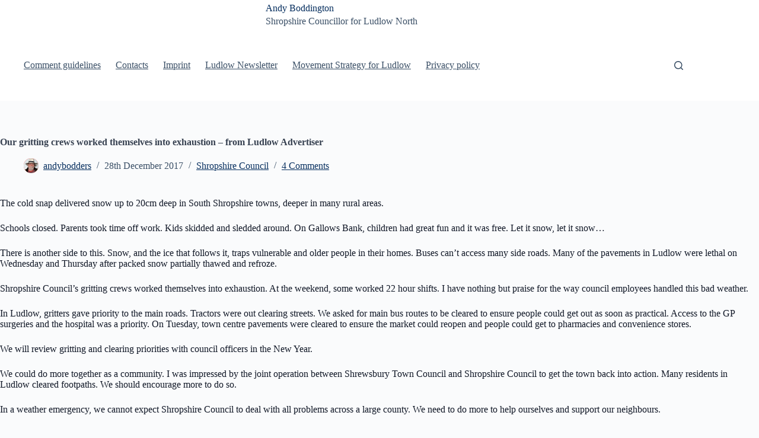

--- FILE ---
content_type: text/html; charset=UTF-8
request_url: https://andybodders.co.uk/2017/12/28/our-gritting-crews-worked-themselves-into-exhaustion-from-ludlow-advertiser/
body_size: 16863
content:
<!doctype html>
<html lang="en-GB">
<head>
	
	<meta charset="UTF-8">
	<meta name="viewport" content="width=device-width, initial-scale=1, maximum-scale=5, viewport-fit=cover">
	<link rel="profile" href="https://gmpg.org/xfn/11">

	<title>Our gritting crews worked themselves into exhaustion &#8211; from Ludlow Advertiser &#8211; Andy Boddington</title>
<meta name='robots' content='max-image-preview:large' />
<link rel='dns-prefetch' href='//secure.gravatar.com' />
<link rel='dns-prefetch' href='//platform-api.sharethis.com' />
<link rel='dns-prefetch' href='//stats.wp.com' />
<link rel='dns-prefetch' href='//v0.wordpress.com' />
<link rel='dns-prefetch' href='//jetpack.wordpress.com' />
<link rel='dns-prefetch' href='//s0.wp.com' />
<link rel='dns-prefetch' href='//public-api.wordpress.com' />
<link rel='dns-prefetch' href='//0.gravatar.com' />
<link rel='dns-prefetch' href='//1.gravatar.com' />
<link rel='dns-prefetch' href='//2.gravatar.com' />
<link rel='preconnect' href='//i0.wp.com' />
<link rel='preconnect' href='//c0.wp.com' />
<link rel="alternate" type="application/rss+xml" title="Andy Boddington &raquo; Feed" href="https://andybodders.co.uk/feed/" />
<link rel="alternate" type="application/rss+xml" title="Andy Boddington &raquo; Comments Feed" href="https://andybodders.co.uk/comments/feed/" />
<link rel="alternate" type="application/rss+xml" title="Andy Boddington &raquo; Our gritting crews worked themselves into exhaustion &#8211; from Ludlow Advertiser Comments Feed" href="https://andybodders.co.uk/2017/12/28/our-gritting-crews-worked-themselves-into-exhaustion-from-ludlow-advertiser/feed/" />
<link rel="alternate" title="oEmbed (JSON)" type="application/json+oembed" href="https://andybodders.co.uk/wp-json/oembed/1.0/embed?url=https%3A%2F%2Fandybodders.co.uk%2F2017%2F12%2F28%2Four-gritting-crews-worked-themselves-into-exhaustion-from-ludlow-advertiser%2F" />
<link rel="alternate" title="oEmbed (XML)" type="text/xml+oembed" href="https://andybodders.co.uk/wp-json/oembed/1.0/embed?url=https%3A%2F%2Fandybodders.co.uk%2F2017%2F12%2F28%2Four-gritting-crews-worked-themselves-into-exhaustion-from-ludlow-advertiser%2F&#038;format=xml" />
<style id='wp-img-auto-sizes-contain-inline-css'>
img:is([sizes=auto i],[sizes^="auto," i]){contain-intrinsic-size:3000px 1500px}
/*# sourceURL=wp-img-auto-sizes-contain-inline-css */
</style>
<link rel='stylesheet' id='blocksy-dynamic-global-css' href='https://usercontent.one/wp/andybodders.co.uk/wp-content/uploads/blocksy/css/global.css?media=1669616753?ver=03599' media='all' />
<link rel='stylesheet' id='jetpack_related-posts-css' href='https://c0.wp.com/p/jetpack/15.4/modules/related-posts/related-posts.css' media='all' />
<link rel='stylesheet' id='wp-block-library-css' href='https://c0.wp.com/c/6.9/wp-includes/css/dist/block-library/style.min.css' media='all' />
<link rel='stylesheet' id='mediaelement-css' href='https://c0.wp.com/c/6.9/wp-includes/js/mediaelement/mediaelementplayer-legacy.min.css' media='all' />
<link rel='stylesheet' id='wp-mediaelement-css' href='https://c0.wp.com/c/6.9/wp-includes/js/mediaelement/wp-mediaelement.min.css' media='all' />
<style id='jetpack-sharing-buttons-style-inline-css'>
.jetpack-sharing-buttons__services-list{display:flex;flex-direction:row;flex-wrap:wrap;gap:0;list-style-type:none;margin:5px;padding:0}.jetpack-sharing-buttons__services-list.has-small-icon-size{font-size:12px}.jetpack-sharing-buttons__services-list.has-normal-icon-size{font-size:16px}.jetpack-sharing-buttons__services-list.has-large-icon-size{font-size:24px}.jetpack-sharing-buttons__services-list.has-huge-icon-size{font-size:36px}@media print{.jetpack-sharing-buttons__services-list{display:none!important}}.editor-styles-wrapper .wp-block-jetpack-sharing-buttons{gap:0;padding-inline-start:0}ul.jetpack-sharing-buttons__services-list.has-background{padding:1.25em 2.375em}
/*# sourceURL=https://usercontent.one/wp/andybodders.co.uk/wp-content/plugins/jetpack/_inc/blocks/sharing-buttons/view.css?media=1669616753 */
</style>
<style id='global-styles-inline-css'>
:root{--wp--preset--aspect-ratio--square: 1;--wp--preset--aspect-ratio--4-3: 4/3;--wp--preset--aspect-ratio--3-4: 3/4;--wp--preset--aspect-ratio--3-2: 3/2;--wp--preset--aspect-ratio--2-3: 2/3;--wp--preset--aspect-ratio--16-9: 16/9;--wp--preset--aspect-ratio--9-16: 9/16;--wp--preset--color--black: #000000;--wp--preset--color--cyan-bluish-gray: #abb8c3;--wp--preset--color--white: #ffffff;--wp--preset--color--pale-pink: #f78da7;--wp--preset--color--vivid-red: #cf2e2e;--wp--preset--color--luminous-vivid-orange: #ff6900;--wp--preset--color--luminous-vivid-amber: #fcb900;--wp--preset--color--light-green-cyan: #7bdcb5;--wp--preset--color--vivid-green-cyan: #00d084;--wp--preset--color--pale-cyan-blue: #8ed1fc;--wp--preset--color--vivid-cyan-blue: #0693e3;--wp--preset--color--vivid-purple: #9b51e0;--wp--preset--color--palette-color-1: var(--theme-palette-color-1, #2872fa);--wp--preset--color--palette-color-2: var(--theme-palette-color-2, #1559ed);--wp--preset--color--palette-color-3: var(--theme-palette-color-3, #3A4F66);--wp--preset--color--palette-color-4: var(--theme-palette-color-4, #192a3d);--wp--preset--color--palette-color-5: var(--theme-palette-color-5, #e1e8ed);--wp--preset--color--palette-color-6: var(--theme-palette-color-6, #f2f5f7);--wp--preset--color--palette-color-7: var(--theme-palette-color-7, #FAFBFC);--wp--preset--color--palette-color-8: var(--theme-palette-color-8, #ffffff);--wp--preset--gradient--vivid-cyan-blue-to-vivid-purple: linear-gradient(135deg,rgb(6,147,227) 0%,rgb(155,81,224) 100%);--wp--preset--gradient--light-green-cyan-to-vivid-green-cyan: linear-gradient(135deg,rgb(122,220,180) 0%,rgb(0,208,130) 100%);--wp--preset--gradient--luminous-vivid-amber-to-luminous-vivid-orange: linear-gradient(135deg,rgb(252,185,0) 0%,rgb(255,105,0) 100%);--wp--preset--gradient--luminous-vivid-orange-to-vivid-red: linear-gradient(135deg,rgb(255,105,0) 0%,rgb(207,46,46) 100%);--wp--preset--gradient--very-light-gray-to-cyan-bluish-gray: linear-gradient(135deg,rgb(238,238,238) 0%,rgb(169,184,195) 100%);--wp--preset--gradient--cool-to-warm-spectrum: linear-gradient(135deg,rgb(74,234,220) 0%,rgb(151,120,209) 20%,rgb(207,42,186) 40%,rgb(238,44,130) 60%,rgb(251,105,98) 80%,rgb(254,248,76) 100%);--wp--preset--gradient--blush-light-purple: linear-gradient(135deg,rgb(255,206,236) 0%,rgb(152,150,240) 100%);--wp--preset--gradient--blush-bordeaux: linear-gradient(135deg,rgb(254,205,165) 0%,rgb(254,45,45) 50%,rgb(107,0,62) 100%);--wp--preset--gradient--luminous-dusk: linear-gradient(135deg,rgb(255,203,112) 0%,rgb(199,81,192) 50%,rgb(65,88,208) 100%);--wp--preset--gradient--pale-ocean: linear-gradient(135deg,rgb(255,245,203) 0%,rgb(182,227,212) 50%,rgb(51,167,181) 100%);--wp--preset--gradient--electric-grass: linear-gradient(135deg,rgb(202,248,128) 0%,rgb(113,206,126) 100%);--wp--preset--gradient--midnight: linear-gradient(135deg,rgb(2,3,129) 0%,rgb(40,116,252) 100%);--wp--preset--gradient--juicy-peach: linear-gradient(to right, #ffecd2 0%, #fcb69f 100%);--wp--preset--gradient--young-passion: linear-gradient(to right, #ff8177 0%, #ff867a 0%, #ff8c7f 21%, #f99185 52%, #cf556c 78%, #b12a5b 100%);--wp--preset--gradient--true-sunset: linear-gradient(to right, #fa709a 0%, #fee140 100%);--wp--preset--gradient--morpheus-den: linear-gradient(to top, #30cfd0 0%, #330867 100%);--wp--preset--gradient--plum-plate: linear-gradient(135deg, #667eea 0%, #764ba2 100%);--wp--preset--gradient--aqua-splash: linear-gradient(15deg, #13547a 0%, #80d0c7 100%);--wp--preset--gradient--love-kiss: linear-gradient(to top, #ff0844 0%, #ffb199 100%);--wp--preset--gradient--new-retrowave: linear-gradient(to top, #3b41c5 0%, #a981bb 49%, #ffc8a9 100%);--wp--preset--gradient--plum-bath: linear-gradient(to top, #cc208e 0%, #6713d2 100%);--wp--preset--gradient--high-flight: linear-gradient(to right, #0acffe 0%, #495aff 100%);--wp--preset--gradient--teen-party: linear-gradient(-225deg, #FF057C 0%, #8D0B93 50%, #321575 100%);--wp--preset--gradient--fabled-sunset: linear-gradient(-225deg, #231557 0%, #44107A 29%, #FF1361 67%, #FFF800 100%);--wp--preset--gradient--arielle-smile: radial-gradient(circle 248px at center, #16d9e3 0%, #30c7ec 47%, #46aef7 100%);--wp--preset--gradient--itmeo-branding: linear-gradient(180deg, #2af598 0%, #009efd 100%);--wp--preset--gradient--deep-blue: linear-gradient(to right, #6a11cb 0%, #2575fc 100%);--wp--preset--gradient--strong-bliss: linear-gradient(to right, #f78ca0 0%, #f9748f 19%, #fd868c 60%, #fe9a8b 100%);--wp--preset--gradient--sweet-period: linear-gradient(to top, #3f51b1 0%, #5a55ae 13%, #7b5fac 25%, #8f6aae 38%, #a86aa4 50%, #cc6b8e 62%, #f18271 75%, #f3a469 87%, #f7c978 100%);--wp--preset--gradient--purple-division: linear-gradient(to top, #7028e4 0%, #e5b2ca 100%);--wp--preset--gradient--cold-evening: linear-gradient(to top, #0c3483 0%, #a2b6df 100%, #6b8cce 100%, #a2b6df 100%);--wp--preset--gradient--mountain-rock: linear-gradient(to right, #868f96 0%, #596164 100%);--wp--preset--gradient--desert-hump: linear-gradient(to top, #c79081 0%, #dfa579 100%);--wp--preset--gradient--ethernal-constance: linear-gradient(to top, #09203f 0%, #537895 100%);--wp--preset--gradient--happy-memories: linear-gradient(-60deg, #ff5858 0%, #f09819 100%);--wp--preset--gradient--grown-early: linear-gradient(to top, #0ba360 0%, #3cba92 100%);--wp--preset--gradient--morning-salad: linear-gradient(-225deg, #B7F8DB 0%, #50A7C2 100%);--wp--preset--gradient--night-call: linear-gradient(-225deg, #AC32E4 0%, #7918F2 48%, #4801FF 100%);--wp--preset--gradient--mind-crawl: linear-gradient(-225deg, #473B7B 0%, #3584A7 51%, #30D2BE 100%);--wp--preset--gradient--angel-care: linear-gradient(-225deg, #FFE29F 0%, #FFA99F 48%, #FF719A 100%);--wp--preset--gradient--juicy-cake: linear-gradient(to top, #e14fad 0%, #f9d423 100%);--wp--preset--gradient--rich-metal: linear-gradient(to right, #d7d2cc 0%, #304352 100%);--wp--preset--gradient--mole-hall: linear-gradient(-20deg, #616161 0%, #9bc5c3 100%);--wp--preset--gradient--cloudy-knoxville: linear-gradient(120deg, #fdfbfb 0%, #ebedee 100%);--wp--preset--gradient--soft-grass: linear-gradient(to top, #c1dfc4 0%, #deecdd 100%);--wp--preset--gradient--saint-petersburg: linear-gradient(135deg, #f5f7fa 0%, #c3cfe2 100%);--wp--preset--gradient--everlasting-sky: linear-gradient(135deg, #fdfcfb 0%, #e2d1c3 100%);--wp--preset--gradient--kind-steel: linear-gradient(-20deg, #e9defa 0%, #fbfcdb 100%);--wp--preset--gradient--over-sun: linear-gradient(60deg, #abecd6 0%, #fbed96 100%);--wp--preset--gradient--premium-white: linear-gradient(to top, #d5d4d0 0%, #d5d4d0 1%, #eeeeec 31%, #efeeec 75%, #e9e9e7 100%);--wp--preset--gradient--clean-mirror: linear-gradient(45deg, #93a5cf 0%, #e4efe9 100%);--wp--preset--gradient--wild-apple: linear-gradient(to top, #d299c2 0%, #fef9d7 100%);--wp--preset--gradient--snow-again: linear-gradient(to top, #e6e9f0 0%, #eef1f5 100%);--wp--preset--gradient--confident-cloud: linear-gradient(to top, #dad4ec 0%, #dad4ec 1%, #f3e7e9 100%);--wp--preset--gradient--glass-water: linear-gradient(to top, #dfe9f3 0%, white 100%);--wp--preset--gradient--perfect-white: linear-gradient(-225deg, #E3FDF5 0%, #FFE6FA 100%);--wp--preset--font-size--small: 13px;--wp--preset--font-size--medium: 20px;--wp--preset--font-size--large: clamp(22px, 1.375rem + ((1vw - 3.2px) * 0.625), 30px);--wp--preset--font-size--x-large: clamp(30px, 1.875rem + ((1vw - 3.2px) * 1.563), 50px);--wp--preset--font-size--xx-large: clamp(45px, 2.813rem + ((1vw - 3.2px) * 2.734), 80px);--wp--preset--spacing--20: 0.44rem;--wp--preset--spacing--30: 0.67rem;--wp--preset--spacing--40: 1rem;--wp--preset--spacing--50: 1.5rem;--wp--preset--spacing--60: 2.25rem;--wp--preset--spacing--70: 3.38rem;--wp--preset--spacing--80: 5.06rem;--wp--preset--shadow--natural: 6px 6px 9px rgba(0, 0, 0, 0.2);--wp--preset--shadow--deep: 12px 12px 50px rgba(0, 0, 0, 0.4);--wp--preset--shadow--sharp: 6px 6px 0px rgba(0, 0, 0, 0.2);--wp--preset--shadow--outlined: 6px 6px 0px -3px rgb(255, 255, 255), 6px 6px rgb(0, 0, 0);--wp--preset--shadow--crisp: 6px 6px 0px rgb(0, 0, 0);}:root { --wp--style--global--content-size: var(--theme-block-max-width);--wp--style--global--wide-size: var(--theme-block-wide-max-width); }:where(body) { margin: 0; }.wp-site-blocks > .alignleft { float: left; margin-right: 2em; }.wp-site-blocks > .alignright { float: right; margin-left: 2em; }.wp-site-blocks > .aligncenter { justify-content: center; margin-left: auto; margin-right: auto; }:where(.wp-site-blocks) > * { margin-block-start: var(--theme-content-spacing); margin-block-end: 0; }:where(.wp-site-blocks) > :first-child { margin-block-start: 0; }:where(.wp-site-blocks) > :last-child { margin-block-end: 0; }:root { --wp--style--block-gap: var(--theme-content-spacing); }:root :where(.is-layout-flow) > :first-child{margin-block-start: 0;}:root :where(.is-layout-flow) > :last-child{margin-block-end: 0;}:root :where(.is-layout-flow) > *{margin-block-start: var(--theme-content-spacing);margin-block-end: 0;}:root :where(.is-layout-constrained) > :first-child{margin-block-start: 0;}:root :where(.is-layout-constrained) > :last-child{margin-block-end: 0;}:root :where(.is-layout-constrained) > *{margin-block-start: var(--theme-content-spacing);margin-block-end: 0;}:root :where(.is-layout-flex){gap: var(--theme-content-spacing);}:root :where(.is-layout-grid){gap: var(--theme-content-spacing);}.is-layout-flow > .alignleft{float: left;margin-inline-start: 0;margin-inline-end: 2em;}.is-layout-flow > .alignright{float: right;margin-inline-start: 2em;margin-inline-end: 0;}.is-layout-flow > .aligncenter{margin-left: auto !important;margin-right: auto !important;}.is-layout-constrained > .alignleft{float: left;margin-inline-start: 0;margin-inline-end: 2em;}.is-layout-constrained > .alignright{float: right;margin-inline-start: 2em;margin-inline-end: 0;}.is-layout-constrained > .aligncenter{margin-left: auto !important;margin-right: auto !important;}.is-layout-constrained > :where(:not(.alignleft):not(.alignright):not(.alignfull)){max-width: var(--wp--style--global--content-size);margin-left: auto !important;margin-right: auto !important;}.is-layout-constrained > .alignwide{max-width: var(--wp--style--global--wide-size);}body .is-layout-flex{display: flex;}.is-layout-flex{flex-wrap: wrap;align-items: center;}.is-layout-flex > :is(*, div){margin: 0;}body .is-layout-grid{display: grid;}.is-layout-grid > :is(*, div){margin: 0;}body{padding-top: 0px;padding-right: 0px;padding-bottom: 0px;padding-left: 0px;}:root :where(.wp-element-button, .wp-block-button__link){font-style: inherit;font-weight: inherit;letter-spacing: inherit;text-transform: inherit;}.has-black-color{color: var(--wp--preset--color--black) !important;}.has-cyan-bluish-gray-color{color: var(--wp--preset--color--cyan-bluish-gray) !important;}.has-white-color{color: var(--wp--preset--color--white) !important;}.has-pale-pink-color{color: var(--wp--preset--color--pale-pink) !important;}.has-vivid-red-color{color: var(--wp--preset--color--vivid-red) !important;}.has-luminous-vivid-orange-color{color: var(--wp--preset--color--luminous-vivid-orange) !important;}.has-luminous-vivid-amber-color{color: var(--wp--preset--color--luminous-vivid-amber) !important;}.has-light-green-cyan-color{color: var(--wp--preset--color--light-green-cyan) !important;}.has-vivid-green-cyan-color{color: var(--wp--preset--color--vivid-green-cyan) !important;}.has-pale-cyan-blue-color{color: var(--wp--preset--color--pale-cyan-blue) !important;}.has-vivid-cyan-blue-color{color: var(--wp--preset--color--vivid-cyan-blue) !important;}.has-vivid-purple-color{color: var(--wp--preset--color--vivid-purple) !important;}.has-palette-color-1-color{color: var(--wp--preset--color--palette-color-1) !important;}.has-palette-color-2-color{color: var(--wp--preset--color--palette-color-2) !important;}.has-palette-color-3-color{color: var(--wp--preset--color--palette-color-3) !important;}.has-palette-color-4-color{color: var(--wp--preset--color--palette-color-4) !important;}.has-palette-color-5-color{color: var(--wp--preset--color--palette-color-5) !important;}.has-palette-color-6-color{color: var(--wp--preset--color--palette-color-6) !important;}.has-palette-color-7-color{color: var(--wp--preset--color--palette-color-7) !important;}.has-palette-color-8-color{color: var(--wp--preset--color--palette-color-8) !important;}.has-black-background-color{background-color: var(--wp--preset--color--black) !important;}.has-cyan-bluish-gray-background-color{background-color: var(--wp--preset--color--cyan-bluish-gray) !important;}.has-white-background-color{background-color: var(--wp--preset--color--white) !important;}.has-pale-pink-background-color{background-color: var(--wp--preset--color--pale-pink) !important;}.has-vivid-red-background-color{background-color: var(--wp--preset--color--vivid-red) !important;}.has-luminous-vivid-orange-background-color{background-color: var(--wp--preset--color--luminous-vivid-orange) !important;}.has-luminous-vivid-amber-background-color{background-color: var(--wp--preset--color--luminous-vivid-amber) !important;}.has-light-green-cyan-background-color{background-color: var(--wp--preset--color--light-green-cyan) !important;}.has-vivid-green-cyan-background-color{background-color: var(--wp--preset--color--vivid-green-cyan) !important;}.has-pale-cyan-blue-background-color{background-color: var(--wp--preset--color--pale-cyan-blue) !important;}.has-vivid-cyan-blue-background-color{background-color: var(--wp--preset--color--vivid-cyan-blue) !important;}.has-vivid-purple-background-color{background-color: var(--wp--preset--color--vivid-purple) !important;}.has-palette-color-1-background-color{background-color: var(--wp--preset--color--palette-color-1) !important;}.has-palette-color-2-background-color{background-color: var(--wp--preset--color--palette-color-2) !important;}.has-palette-color-3-background-color{background-color: var(--wp--preset--color--palette-color-3) !important;}.has-palette-color-4-background-color{background-color: var(--wp--preset--color--palette-color-4) !important;}.has-palette-color-5-background-color{background-color: var(--wp--preset--color--palette-color-5) !important;}.has-palette-color-6-background-color{background-color: var(--wp--preset--color--palette-color-6) !important;}.has-palette-color-7-background-color{background-color: var(--wp--preset--color--palette-color-7) !important;}.has-palette-color-8-background-color{background-color: var(--wp--preset--color--palette-color-8) !important;}.has-black-border-color{border-color: var(--wp--preset--color--black) !important;}.has-cyan-bluish-gray-border-color{border-color: var(--wp--preset--color--cyan-bluish-gray) !important;}.has-white-border-color{border-color: var(--wp--preset--color--white) !important;}.has-pale-pink-border-color{border-color: var(--wp--preset--color--pale-pink) !important;}.has-vivid-red-border-color{border-color: var(--wp--preset--color--vivid-red) !important;}.has-luminous-vivid-orange-border-color{border-color: var(--wp--preset--color--luminous-vivid-orange) !important;}.has-luminous-vivid-amber-border-color{border-color: var(--wp--preset--color--luminous-vivid-amber) !important;}.has-light-green-cyan-border-color{border-color: var(--wp--preset--color--light-green-cyan) !important;}.has-vivid-green-cyan-border-color{border-color: var(--wp--preset--color--vivid-green-cyan) !important;}.has-pale-cyan-blue-border-color{border-color: var(--wp--preset--color--pale-cyan-blue) !important;}.has-vivid-cyan-blue-border-color{border-color: var(--wp--preset--color--vivid-cyan-blue) !important;}.has-vivid-purple-border-color{border-color: var(--wp--preset--color--vivid-purple) !important;}.has-palette-color-1-border-color{border-color: var(--wp--preset--color--palette-color-1) !important;}.has-palette-color-2-border-color{border-color: var(--wp--preset--color--palette-color-2) !important;}.has-palette-color-3-border-color{border-color: var(--wp--preset--color--palette-color-3) !important;}.has-palette-color-4-border-color{border-color: var(--wp--preset--color--palette-color-4) !important;}.has-palette-color-5-border-color{border-color: var(--wp--preset--color--palette-color-5) !important;}.has-palette-color-6-border-color{border-color: var(--wp--preset--color--palette-color-6) !important;}.has-palette-color-7-border-color{border-color: var(--wp--preset--color--palette-color-7) !important;}.has-palette-color-8-border-color{border-color: var(--wp--preset--color--palette-color-8) !important;}.has-vivid-cyan-blue-to-vivid-purple-gradient-background{background: var(--wp--preset--gradient--vivid-cyan-blue-to-vivid-purple) !important;}.has-light-green-cyan-to-vivid-green-cyan-gradient-background{background: var(--wp--preset--gradient--light-green-cyan-to-vivid-green-cyan) !important;}.has-luminous-vivid-amber-to-luminous-vivid-orange-gradient-background{background: var(--wp--preset--gradient--luminous-vivid-amber-to-luminous-vivid-orange) !important;}.has-luminous-vivid-orange-to-vivid-red-gradient-background{background: var(--wp--preset--gradient--luminous-vivid-orange-to-vivid-red) !important;}.has-very-light-gray-to-cyan-bluish-gray-gradient-background{background: var(--wp--preset--gradient--very-light-gray-to-cyan-bluish-gray) !important;}.has-cool-to-warm-spectrum-gradient-background{background: var(--wp--preset--gradient--cool-to-warm-spectrum) !important;}.has-blush-light-purple-gradient-background{background: var(--wp--preset--gradient--blush-light-purple) !important;}.has-blush-bordeaux-gradient-background{background: var(--wp--preset--gradient--blush-bordeaux) !important;}.has-luminous-dusk-gradient-background{background: var(--wp--preset--gradient--luminous-dusk) !important;}.has-pale-ocean-gradient-background{background: var(--wp--preset--gradient--pale-ocean) !important;}.has-electric-grass-gradient-background{background: var(--wp--preset--gradient--electric-grass) !important;}.has-midnight-gradient-background{background: var(--wp--preset--gradient--midnight) !important;}.has-juicy-peach-gradient-background{background: var(--wp--preset--gradient--juicy-peach) !important;}.has-young-passion-gradient-background{background: var(--wp--preset--gradient--young-passion) !important;}.has-true-sunset-gradient-background{background: var(--wp--preset--gradient--true-sunset) !important;}.has-morpheus-den-gradient-background{background: var(--wp--preset--gradient--morpheus-den) !important;}.has-plum-plate-gradient-background{background: var(--wp--preset--gradient--plum-plate) !important;}.has-aqua-splash-gradient-background{background: var(--wp--preset--gradient--aqua-splash) !important;}.has-love-kiss-gradient-background{background: var(--wp--preset--gradient--love-kiss) !important;}.has-new-retrowave-gradient-background{background: var(--wp--preset--gradient--new-retrowave) !important;}.has-plum-bath-gradient-background{background: var(--wp--preset--gradient--plum-bath) !important;}.has-high-flight-gradient-background{background: var(--wp--preset--gradient--high-flight) !important;}.has-teen-party-gradient-background{background: var(--wp--preset--gradient--teen-party) !important;}.has-fabled-sunset-gradient-background{background: var(--wp--preset--gradient--fabled-sunset) !important;}.has-arielle-smile-gradient-background{background: var(--wp--preset--gradient--arielle-smile) !important;}.has-itmeo-branding-gradient-background{background: var(--wp--preset--gradient--itmeo-branding) !important;}.has-deep-blue-gradient-background{background: var(--wp--preset--gradient--deep-blue) !important;}.has-strong-bliss-gradient-background{background: var(--wp--preset--gradient--strong-bliss) !important;}.has-sweet-period-gradient-background{background: var(--wp--preset--gradient--sweet-period) !important;}.has-purple-division-gradient-background{background: var(--wp--preset--gradient--purple-division) !important;}.has-cold-evening-gradient-background{background: var(--wp--preset--gradient--cold-evening) !important;}.has-mountain-rock-gradient-background{background: var(--wp--preset--gradient--mountain-rock) !important;}.has-desert-hump-gradient-background{background: var(--wp--preset--gradient--desert-hump) !important;}.has-ethernal-constance-gradient-background{background: var(--wp--preset--gradient--ethernal-constance) !important;}.has-happy-memories-gradient-background{background: var(--wp--preset--gradient--happy-memories) !important;}.has-grown-early-gradient-background{background: var(--wp--preset--gradient--grown-early) !important;}.has-morning-salad-gradient-background{background: var(--wp--preset--gradient--morning-salad) !important;}.has-night-call-gradient-background{background: var(--wp--preset--gradient--night-call) !important;}.has-mind-crawl-gradient-background{background: var(--wp--preset--gradient--mind-crawl) !important;}.has-angel-care-gradient-background{background: var(--wp--preset--gradient--angel-care) !important;}.has-juicy-cake-gradient-background{background: var(--wp--preset--gradient--juicy-cake) !important;}.has-rich-metal-gradient-background{background: var(--wp--preset--gradient--rich-metal) !important;}.has-mole-hall-gradient-background{background: var(--wp--preset--gradient--mole-hall) !important;}.has-cloudy-knoxville-gradient-background{background: var(--wp--preset--gradient--cloudy-knoxville) !important;}.has-soft-grass-gradient-background{background: var(--wp--preset--gradient--soft-grass) !important;}.has-saint-petersburg-gradient-background{background: var(--wp--preset--gradient--saint-petersburg) !important;}.has-everlasting-sky-gradient-background{background: var(--wp--preset--gradient--everlasting-sky) !important;}.has-kind-steel-gradient-background{background: var(--wp--preset--gradient--kind-steel) !important;}.has-over-sun-gradient-background{background: var(--wp--preset--gradient--over-sun) !important;}.has-premium-white-gradient-background{background: var(--wp--preset--gradient--premium-white) !important;}.has-clean-mirror-gradient-background{background: var(--wp--preset--gradient--clean-mirror) !important;}.has-wild-apple-gradient-background{background: var(--wp--preset--gradient--wild-apple) !important;}.has-snow-again-gradient-background{background: var(--wp--preset--gradient--snow-again) !important;}.has-confident-cloud-gradient-background{background: var(--wp--preset--gradient--confident-cloud) !important;}.has-glass-water-gradient-background{background: var(--wp--preset--gradient--glass-water) !important;}.has-perfect-white-gradient-background{background: var(--wp--preset--gradient--perfect-white) !important;}.has-small-font-size{font-size: var(--wp--preset--font-size--small) !important;}.has-medium-font-size{font-size: var(--wp--preset--font-size--medium) !important;}.has-large-font-size{font-size: var(--wp--preset--font-size--large) !important;}.has-x-large-font-size{font-size: var(--wp--preset--font-size--x-large) !important;}.has-xx-large-font-size{font-size: var(--wp--preset--font-size--xx-large) !important;}
:root :where(.wp-block-pullquote){font-size: clamp(0.984em, 0.984rem + ((1vw - 0.2em) * 0.645), 1.5em);line-height: 1.6;}
/*# sourceURL=global-styles-inline-css */
</style>
<link rel='stylesheet' id='cptch_stylesheet-css' href='https://usercontent.one/wp/andybodders.co.uk/wp-content/plugins/captcha/css/front_end_style.css?ver=4.4.5&media=1669616753' media='all' />
<link rel='stylesheet' id='dashicons-css' href='https://c0.wp.com/c/6.9/wp-includes/css/dashicons.min.css' media='all' />
<link rel='stylesheet' id='cptch_desktop_style-css' href='https://usercontent.one/wp/andybodders.co.uk/wp-content/plugins/captcha/css/desktop_style.css?ver=4.4.5&media=1669616753' media='all' />
<link rel='stylesheet' id='ct-main-styles-css' href='https://usercontent.one/wp/andybodders.co.uk/wp-content/themes/blocksy/static/bundle/main.min.css?ver=2.1.23&media=1669616753' media='all' />
<link rel='stylesheet' id='ct-page-title-styles-css' href='https://usercontent.one/wp/andybodders.co.uk/wp-content/themes/blocksy/static/bundle/page-title.min.css?ver=2.1.23&media=1669616753' media='all' />
<link rel='stylesheet' id='ct-comments-styles-css' href='https://usercontent.one/wp/andybodders.co.uk/wp-content/themes/blocksy/static/bundle/comments.min.css?ver=2.1.23&media=1669616753' media='all' />
<link rel='stylesheet' id='flick-css' href='https://usercontent.one/wp/andybodders.co.uk/wp-content/plugins/mailchimp/assets/css/flick/flick.css?ver=2.0.1&media=1669616753' media='all' />
<link rel='stylesheet' id='mailchimp_sf_main_css-css' href='https://usercontent.one/wp/andybodders.co.uk/wp-content/plugins/mailchimp/assets/css/frontend.css?ver=2.0.1&media=1669616753' media='all' />
<link rel='stylesheet' id='sharedaddy-css' href='https://c0.wp.com/p/jetpack/15.4/modules/sharedaddy/sharing.css' media='all' />
<link rel='stylesheet' id='social-logos-css' href='https://c0.wp.com/p/jetpack/15.4/_inc/social-logos/social-logos.min.css' media='all' />
<script id="jetpack_related-posts-js-extra">
var related_posts_js_options = {"post_heading":"h4"};
//# sourceURL=jetpack_related-posts-js-extra
</script>
<script src="https://c0.wp.com/p/jetpack/15.4/_inc/build/related-posts/related-posts.min.js" id="jetpack_related-posts-js"></script>
<script src="https://c0.wp.com/c/6.9/wp-includes/js/jquery/jquery.min.js" id="jquery-core-js"></script>
<script src="https://c0.wp.com/c/6.9/wp-includes/js/jquery/jquery-migrate.min.js" id="jquery-migrate-js"></script>
<script src="https://usercontent.one/wp/andybodders.co.uk/wp-content/plugins/wp-letsencrypt-ssl/admin/js/jsredirect.js?ver=7.8.5.7&media=1669616753" id="wpen-jsredirect-js"></script>
<script src="//platform-api.sharethis.com/js/sharethis.js#source=googleanalytics-wordpress#product=ga&amp;property=5ee59f607c8d4c0012232fd4" id="googleanalytics-platform-sharethis-js"></script>
<link rel="https://api.w.org/" href="https://andybodders.co.uk/wp-json/" /><link rel="alternate" title="JSON" type="application/json" href="https://andybodders.co.uk/wp-json/wp/v2/posts/5795" /><link rel="EditURI" type="application/rsd+xml" title="RSD" href="https://andybodders.co.uk/xmlrpc.php?rsd" />
<meta name="generator" content="WordPress 6.9" />
<link rel="canonical" href="https://andybodders.co.uk/2017/12/28/our-gritting-crews-worked-themselves-into-exhaustion-from-ludlow-advertiser/" />
<link rel='shortlink' href='https://wp.me/p8ehrW-1vt' />
<style>[class*=" icon-oc-"],[class^=icon-oc-]{speak:none;font-style:normal;font-weight:400;font-variant:normal;text-transform:none;line-height:1;-webkit-font-smoothing:antialiased;-moz-osx-font-smoothing:grayscale}.icon-oc-one-com-white-32px-fill:before{content:"901"}.icon-oc-one-com:before{content:"900"}#one-com-icon,.toplevel_page_onecom-wp .wp-menu-image{speak:none;display:flex;align-items:center;justify-content:center;text-transform:none;line-height:1;-webkit-font-smoothing:antialiased;-moz-osx-font-smoothing:grayscale}.onecom-wp-admin-bar-item>a,.toplevel_page_onecom-wp>.wp-menu-name{font-size:16px;font-weight:400;line-height:1}.toplevel_page_onecom-wp>.wp-menu-name img{width:69px;height:9px;}.wp-submenu-wrap.wp-submenu>.wp-submenu-head>img{width:88px;height:auto}.onecom-wp-admin-bar-item>a img{height:7px!important}.onecom-wp-admin-bar-item>a img,.toplevel_page_onecom-wp>.wp-menu-name img{opacity:.8}.onecom-wp-admin-bar-item.hover>a img,.toplevel_page_onecom-wp.wp-has-current-submenu>.wp-menu-name img,li.opensub>a.toplevel_page_onecom-wp>.wp-menu-name img{opacity:1}#one-com-icon:before,.onecom-wp-admin-bar-item>a:before,.toplevel_page_onecom-wp>.wp-menu-image:before{content:'';position:static!important;background-color:rgba(240,245,250,.4);border-radius:102px;width:18px;height:18px;padding:0!important}.onecom-wp-admin-bar-item>a:before{width:14px;height:14px}.onecom-wp-admin-bar-item.hover>a:before,.toplevel_page_onecom-wp.opensub>a>.wp-menu-image:before,.toplevel_page_onecom-wp.wp-has-current-submenu>.wp-menu-image:before{background-color:#76b82a}.onecom-wp-admin-bar-item>a{display:inline-flex!important;align-items:center;justify-content:center}#one-com-logo-wrapper{font-size:4em}#one-com-icon{vertical-align:middle}.imagify-welcome{display:none !important;}</style>            <script type="text/javascript">//<![CDATA[
              window.AutoEngageSettings = {
                id : '4202627'
              };
              (function(d, s, id){
                var js,
                  fjs = d.getElementsByTagName(s)[0],
                  r = Math.floor(new Date().getTime() / 1000000);
                if (d.getElementById(id)) {return;}
                js = d.createElement(s); js.id = id; js.async=1;
                js.src = 'https://www.opinionstage.com' + '/assets/autoengage.js?' + r;
                fjs.parentNode.insertBefore(js, fjs);
              }(document, 'script', 'os-jssdk'));
              //]]></script>
            	<style>img#wpstats{display:none}</style>
		<noscript><link rel='stylesheet' href='https://usercontent.one/wp/andybodders.co.uk/wp-content/themes/blocksy/static/bundle/no-scripts.min.css?media=1669616753' type='text/css'></noscript>
<script>
(function() {
	(function (i, s, o, g, r, a, m) {
		i['GoogleAnalyticsObject'] = r;
		i[r] = i[r] || function () {
				(i[r].q = i[r].q || []).push(arguments)
			}, i[r].l = 1 * new Date();
		a = s.createElement(o),
			m = s.getElementsByTagName(o)[0];
		a.async = 1;
		a.src = g;
		m.parentNode.insertBefore(a, m)
	})(window, document, 'script', 'https://google-analytics.com/analytics.js', 'ga');

	ga('create', 'UA-89437054-1', 'auto');
			ga('send', 'pageview');
	})();
</script>

<!-- Jetpack Open Graph Tags -->
<meta property="og:type" content="article" />
<meta property="og:title" content="Our gritting crews worked themselves into exhaustion &#8211; from Ludlow Advertiser" />
<meta property="og:url" content="https://andybodders.co.uk/2017/12/28/our-gritting-crews-worked-themselves-into-exhaustion-from-ludlow-advertiser/" />
<meta property="og:description" content="The cold snap delivered snow up to 20cm deep in South Shropshire towns, deeper in many rural areas. Schools closed. Parents took time off work. Kids skidded and sledded around. On Gallows Bank, chi…" />
<meta property="article:published_time" content="2017-12-28T08:09:00+00:00" />
<meta property="article:modified_time" content="2017-12-27T07:00:17+00:00" />
<meta property="og:site_name" content="Andy Boddington" />
<meta property="og:image" content="https://i0.wp.com/andybodders.co.uk/wp-content/uploads/2017/12/snow_dog_and_posties.jpg?fit=1102%2C1200&#038;ssl=1" />
<meta property="og:image:width" content="1102" />
<meta property="og:image:height" content="1200" />
<meta property="og:image:alt" content="" />
<meta property="og:locale" content="en_GB" />
<meta name="twitter:site" content="@andybodders" />
<meta name="twitter:text:title" content="Our gritting crews worked themselves into exhaustion &#8211; from Ludlow Advertiser" />
<meta name="twitter:image" content="https://i0.wp.com/andybodders.co.uk/wp-content/uploads/2017/12/snow_dog_and_posties.jpg?fit=1102%2C1200&#038;ssl=1&#038;w=640" />
<meta name="twitter:card" content="summary_large_image" />

<!-- End Jetpack Open Graph Tags -->
<link rel="icon" href="https://i0.wp.com/andybodders.co.uk/wp-content/uploads/2021/05/cropped-Andy_May_2021_circle_favicon.png?fit=32%2C32&#038;ssl=1" sizes="32x32" />
<link rel="icon" href="https://i0.wp.com/andybodders.co.uk/wp-content/uploads/2021/05/cropped-Andy_May_2021_circle_favicon.png?fit=192%2C192&#038;ssl=1" sizes="192x192" />
<link rel="apple-touch-icon" href="https://i0.wp.com/andybodders.co.uk/wp-content/uploads/2021/05/cropped-Andy_May_2021_circle_favicon.png?fit=180%2C180&#038;ssl=1" />
<meta name="msapplication-TileImage" content="https://i0.wp.com/andybodders.co.uk/wp-content/uploads/2021/05/cropped-Andy_May_2021_circle_favicon.png?fit=270%2C270&#038;ssl=1" />
		<style id="wp-custom-css">
			/* --- AndyBodders – Blocksy quick polish (Lib Dem 2025 palette) --- */
:root{
  --ab-accent:#ff6400;  /* Democrat Orange */
  --ab-link:#072f5f;    /* Liberty Navy */
  --ab-text:#111827;    /* Near-black for high contrast */
  --ab-soft:#374151;    /* Soft headings grey */
  --ab-border:#e5e7eb;  /* Light border */
}

/* Body text & link color harmony */
body { color: var(--ab-text); }
a { color: var(--ab-link); text-decoration: underline; text-underline-offset: 2px; }
a:hover { text-decoration-thickness: 2px; }

/* Headings weight/spacing */
h1,h2,h3 { color: var(--ab-soft); line-height:1.22; }
h1 { font-weight:700; }
h2,h3 { font-weight:700; }

/* Archive cards – tighten excerpt + stronger title focus */
.card .entry-title { margin-bottom:.35rem; }
.card .entry-excerpt { margin-top:.25rem; }

/* Featured images: consistent aspect & soft border */
.post-card .wp-post-image, .entry-image img {
  border:1px solid var(--ab-border);
}

/* Header: a hint of separation without a heavy line */
.site-header {
  border-bottom:1px solid var(--ab-border);
}

/* Buttons adopt accent */
button, .button, .wp-block-button__link {
  background: var(--ab-accent);
  border: none;
  color: #fff;
}
button:hover, .button:hover, .wp-block-button__link:hover {
  filter: brightness(0.95);
}

/* Footer small-print */
.site-footer { color:#4B5563; }
/* Remove underline from the site title link in the header */
.ct-header .site-title a,
.ct-header .site-branding .site-title a,
.header .site-title a {
  text-decoration: none !important;
  border-bottom: 0 !important; /* in case underline is added via border */
}

/* (Optional) keep it off on hover/focus too */
.ct-header .site-title a:hover,
.ct-header .site-title a:focus {
  text-decoration: none !important;
  border-bottom: 0 !important;
}
/* Test only: force tagline on in normal header */
.ct-header .site-description { 
  display: block !important; 
  opacity: 1 !important; 
}
:root{
  --ld-orange:#ff6400; /* Democrat Orange */
  --ld-magenta:#ff0075;
  --ld-navy:#072f5f;
  --ld-green:#4f9161;
  --text:#1f2937;
  --soft:#374151;
  --panel:#ffffff;
  --overlay:rgba(7,47,95,.45);
  --radius:16px;
  --shadow:0 18px 50px rgba(0,0,0,.25);
  --gap:24px;
}
#ab-newsletter-pop{position:fixed;inset:0;display:none;background:var(--overlay);z-index:99999;}
#ab-newsletter-pop .modal{
  max-width:640px;margin:8vh auto;background:var(--panel);border-radius:var(--radius);
  padding:28px;box-shadow:var(--shadow);font-family:"Open Sans",system-ui,Arial,sans-serif;
}
#ab-newsletter-pop h2{margin:0 0 8px 0;font-weight:800;font-size:28px;line-height:1.2;color:var(--ld-navy);}
#ab-newsletter-pop p{margin:8px 0 var(--gap);font-size:16px;line-height:1.55;color:var(--soft);}
#ab-newsletter-pop .cta{
  display:inline-block;padding:12px 18px;border-radius:999px;text-decoration:none;
  background:var(--ld-orange);color:#fff;font-weight:700;transition:transform .05s ease, filter .15s ease;
}
#ab-newsletter-pop .cta:hover{filter:brightness(1.05);}
#ab-newsletter-pop .cta:active{transform:translateY(1px);}
#ab-close{
  position:absolute;right:18px;top:12px;border:0;background:transparent;color:var(--soft);
  font-size:28px;line-height:1;cursor:pointer;padding:4px;border-radius:10px;
}
#ab-close:hover{color:var(--ld-navy);}

		</style>
			<!-- Fonts Plugin CSS - https://fontsplugin.com/ -->
	<style>
			</style>
	<!-- Fonts Plugin CSS -->
		</head>


<body class="wp-singular post-template-default single single-post postid-5795 single-format-standard wp-embed-responsive wp-theme-blocksy" data-link="type-2" data-prefix="single_blog_post" data-header="type-1" data-footer="type-1" itemscope="itemscope" itemtype="https://schema.org/Blog">

<a class="skip-link screen-reader-text" href="#main">Skip to content</a><div class="ct-drawer-canvas" data-location="start">
		<div id="search-modal" class="ct-panel" data-behaviour="modal" role="dialog" aria-label="Search modal" inert>
			<div class="ct-panel-actions">
				<button class="ct-toggle-close" data-type="type-1" aria-label="Close search modal">
					<svg class="ct-icon" width="12" height="12" viewBox="0 0 15 15"><path d="M1 15a1 1 0 01-.71-.29 1 1 0 010-1.41l5.8-5.8-5.8-5.8A1 1 0 011.7.29l5.8 5.8 5.8-5.8a1 1 0 011.41 1.41l-5.8 5.8 5.8 5.8a1 1 0 01-1.41 1.41l-5.8-5.8-5.8 5.8A1 1 0 011 15z"/></svg>				</button>
			</div>

			<div class="ct-panel-content">
				

<form role="search" method="get" class="ct-search-form"  action="https://andybodders.co.uk/" aria-haspopup="listbox" data-live-results="thumbs">

	<input 
		type="search" class="modal-field"		placeholder="Search"
		value=""
		name="s"
		autocomplete="off"
		title="Search for..."
		aria-label="Search for..."
			>

	<div class="ct-search-form-controls">
		
		<button type="submit" class="wp-element-button" data-button="icon" aria-label="Search button">
			<svg class="ct-icon ct-search-button-content" aria-hidden="true" width="15" height="15" viewBox="0 0 15 15"><path d="M14.8,13.7L12,11c0.9-1.2,1.5-2.6,1.5-4.2c0-3.7-3-6.8-6.8-6.8S0,3,0,6.8s3,6.8,6.8,6.8c1.6,0,3.1-0.6,4.2-1.5l2.8,2.8c0.1,0.1,0.3,0.2,0.5,0.2s0.4-0.1,0.5-0.2C15.1,14.5,15.1,14,14.8,13.7z M1.5,6.8c0-2.9,2.4-5.2,5.2-5.2S12,3.9,12,6.8S9.6,12,6.8,12S1.5,9.6,1.5,6.8z"/></svg>
			<span class="ct-ajax-loader">
				<svg viewBox="0 0 24 24">
					<circle cx="12" cy="12" r="10" opacity="0.2" fill="none" stroke="currentColor" stroke-miterlimit="10" stroke-width="2"/>

					<path d="m12,2c5.52,0,10,4.48,10,10" fill="none" stroke="currentColor" stroke-linecap="round" stroke-miterlimit="10" stroke-width="2">
						<animateTransform
							attributeName="transform"
							attributeType="XML"
							type="rotate"
							dur="0.6s"
							from="0 12 12"
							to="360 12 12"
							repeatCount="indefinite"
						/>
					</path>
				</svg>
			</span>
		</button>

		
					<input type="hidden" name="ct_post_type" value="post:page">
		
		

		<input type="hidden" value="9e86d77bd7" class="ct-live-results-nonce">	</div>

			<div class="screen-reader-text" aria-live="polite" role="status">
			No results		</div>
	
</form>


			</div>
		</div>

		<div id="offcanvas" class="ct-panel ct-header" data-behaviour="right-side" role="dialog" aria-label="Offcanvas modal" inert=""><div class="ct-panel-inner">
		<div class="ct-panel-actions">
			
			<button class="ct-toggle-close" data-type="type-1" aria-label="Close drawer">
				<svg class="ct-icon" width="12" height="12" viewBox="0 0 15 15"><path d="M1 15a1 1 0 01-.71-.29 1 1 0 010-1.41l5.8-5.8-5.8-5.8A1 1 0 011.7.29l5.8 5.8 5.8-5.8a1 1 0 011.41 1.41l-5.8 5.8 5.8 5.8a1 1 0 01-1.41 1.41l-5.8-5.8-5.8 5.8A1 1 0 011 15z"/></svg>
			</button>
		</div>
		<div class="ct-panel-content" data-device="desktop"><div class="ct-panel-content-inner"></div></div><div class="ct-panel-content" data-device="mobile"><div class="ct-panel-content-inner">
<nav
	class="mobile-menu menu-container"
	data-id="mobile-menu" data-interaction="click" data-toggle-type="type-1" data-submenu-dots="yes"	>

	<ul><li class="page_item page-item-7328"><a href="https://andybodders.co.uk/comment-guidelines/" class="ct-menu-link">Comment guidelines</a></li><li class="page_item page-item-15397"><a href="https://andybodders.co.uk/contacts/" class="ct-menu-link">Contacts</a></li><li class="page_item page-item-8282"><a href="https://andybodders.co.uk/imprint-2/" class="ct-menu-link">Imprint</a></li><li class="page_item page-item-4752"><a href="https://andybodders.co.uk/sign-up-to-my-ludlow-newsetter/" class="ct-menu-link">Ludlow Newsletter</a></li><li class="page_item page-item-13971"><a href="https://andybodders.co.uk/movement-strategy-for-ludlow/" class="ct-menu-link">Movement Strategy for Ludlow</a></li><li class="page_item page-item-4837"><a href="https://andybodders.co.uk/imprint/" class="ct-menu-link">Privacy policy</a></li></ul></nav>

</div></div></div></div></div>
<div id="main-container">
	<header id="header" class="ct-header" data-id="type-1" itemscope="" itemtype="https://schema.org/WPHeader"><div data-device="desktop"><div data-row="top" data-column-set="1"><div class="ct-container"><div data-column="middle"><div data-items="">
<div	class="site-branding"
	data-id="logo"		itemscope="itemscope" itemtype="https://schema.org/Organization">

	
			<div class="site-title-container">
			<span class="site-title " itemprop="name"><a href="https://andybodders.co.uk/" rel="home" itemprop="url">Andy Boddington</a></span>			<p class="site-description " itemprop="description">Shropshire Councillor for Ludlow North</p>		</div>
	  </div>

</div></div></div></div><div data-row="middle" data-column-set="2"><div class="ct-container"><div data-column="start" data-placements="1"><div data-items="primary">
<nav
	id="header-menu-1"
	class="header-menu-1 menu-container"
	data-id="menu" data-interaction="hover"	data-menu="type-1"
	data-dropdown="type-1:simple"		data-responsive="no"	itemscope="" itemtype="https://schema.org/SiteNavigationElement"	>

	<ul class="menu"><li class="page_item page-item-7328"><a href="https://andybodders.co.uk/comment-guidelines/" class="ct-menu-link">Comment guidelines</a></li><li class="page_item page-item-15397"><a href="https://andybodders.co.uk/contacts/" class="ct-menu-link">Contacts</a></li><li class="page_item page-item-8282"><a href="https://andybodders.co.uk/imprint-2/" class="ct-menu-link">Imprint</a></li><li class="page_item page-item-4752"><a href="https://andybodders.co.uk/sign-up-to-my-ludlow-newsetter/" class="ct-menu-link">Ludlow Newsletter</a></li><li class="page_item page-item-13971"><a href="https://andybodders.co.uk/movement-strategy-for-ludlow/" class="ct-menu-link">Movement Strategy for Ludlow</a></li><li class="page_item page-item-4837"><a href="https://andybodders.co.uk/imprint/" class="ct-menu-link">Privacy policy</a></li></ul></nav>

</div></div><div data-column="end" data-placements="1"><div data-items="primary">
<button
	class="ct-header-search ct-toggle "
	data-toggle-panel="#search-modal"
	aria-controls="search-modal"
	aria-label="Search"
	data-label="left"
	data-id="search">

	<span class="ct-label ct-hidden-sm ct-hidden-md ct-hidden-lg" aria-hidden="true">Search</span>

	<svg class="ct-icon" aria-hidden="true" width="15" height="15" viewBox="0 0 15 15"><path d="M14.8,13.7L12,11c0.9-1.2,1.5-2.6,1.5-4.2c0-3.7-3-6.8-6.8-6.8S0,3,0,6.8s3,6.8,6.8,6.8c1.6,0,3.1-0.6,4.2-1.5l2.8,2.8c0.1,0.1,0.3,0.2,0.5,0.2s0.4-0.1,0.5-0.2C15.1,14.5,15.1,14,14.8,13.7z M1.5,6.8c0-2.9,2.4-5.2,5.2-5.2S12,3.9,12,6.8S9.6,12,6.8,12S1.5,9.6,1.5,6.8z"/></svg></button>
</div></div></div></div></div><div data-device="mobile"><div data-row="top" data-column-set="1"><div class="ct-container"><div data-column="start" data-placements="1"><div data-items="primary">
<div	class="site-branding"
	data-id="logo"		>

	
			<div class="site-title-container">
			<span class="site-title "><a href="https://andybodders.co.uk/" rel="home" >Andy Boddington</a></span>			<p class="site-description ">Shropshire Councillor for Ludlow North</p>		</div>
	  </div>

</div></div></div></div><div data-row="middle" data-column-set="1"><div class="ct-container"><div data-column="end" data-placements="1"><div data-items="primary">
<button
	class="ct-header-trigger ct-toggle "
	data-toggle-panel="#offcanvas"
	aria-controls="offcanvas"
	data-design="simple"
	data-label="right"
	aria-label="Menu"
	data-id="trigger">

	<span class="ct-label ct-hidden-sm ct-hidden-md ct-hidden-lg" aria-hidden="true">Menu</span>

	<svg class="ct-icon" width="18" height="14" viewBox="0 0 18 14" data-type="type-1" aria-hidden="true">
		<rect y="0.00" width="18" height="1.7" rx="1"/>
		<rect y="6.15" width="18" height="1.7" rx="1"/>
		<rect y="12.3" width="18" height="1.7" rx="1"/>
	</svg></button>
</div></div></div></div></div></header>
	<main id="main" class="site-main hfeed" itemscope="itemscope" itemtype="https://schema.org/CreativeWork">

		
	<div
		class="ct-container-full"
				data-content="narrow"		data-vertical-spacing="top:bottom">

		
		
	<article
		id="post-5795"
		class="post-5795 post type-post status-publish format-standard has-post-thumbnail hentry category-shropshire-council tag-shropshire-council tag-snow">

		
<div class="hero-section is-width-constrained" data-type="type-1">
			<header class="entry-header">
			<h1 class="page-title" itemprop="headline">Our gritting crews worked themselves into exhaustion &#8211; from Ludlow Advertiser</h1><ul class="entry-meta" data-type="simple:slash" ><li class="meta-author" itemprop="author" itemscope="" itemtype="https://schema.org/Person"><a href="https://andybodders.co.uk/author/andybodders/" tabindex="-1" class="ct-media-container-static"><img decoding="async" src="https://secure.gravatar.com/avatar/1c882bd3463eb34371700824b2e065707fef393f435a5406183b60992f7193ef?s=50&amp;d=blank&amp;r=g" width="25" height="25" style="height:25px" alt="andybodders"></a><a class="ct-meta-element-author" href="https://andybodders.co.uk/author/andybodders/" title="Posts by andybodders" rel="author" itemprop="url"><span itemprop="name">andybodders</span></a></li><li class="meta-date" itemprop="datePublished"><time class="ct-meta-element-date" datetime="2017-12-28T08:09:00+00:00">28th December 2017</time></li><li class="meta-categories" data-type="simple"><a href="https://andybodders.co.uk/category/shropshire-council/" rel="tag" class="ct-term-29">Shropshire Council</a></li><li class="meta-comments"><a href="https://andybodders.co.uk/2017/12/28/our-gritting-crews-worked-themselves-into-exhaustion-from-ludlow-advertiser/#comments">4 Comments</a></li></ul>		</header>
	</div>
		
		
		<div class="entry-content is-layout-constrained">
			<p>The cold snap delivered snow up to 20cm deep in South Shropshire towns, deeper in many rural areas.</p>
<p>Schools closed. Parents took time off work. Kids skidded and sledded around. On Gallows Bank, children had great fun and it was free. Let it snow, let it snow…</p>
<p>There is another side to this. Snow, and the ice that follows it, traps vulnerable and older people in their homes. Buses can’t access many side roads. Many of the pavements in Ludlow were lethal on Wednesday and Thursday after packed snow partially thawed and refroze.</p>
<p><span id="more-5795"></span></p>
<p>Shropshire Council’s gritting crews worked themselves into exhaustion. At the weekend, some worked 22 hour shifts. I have nothing but praise for the way council employees handled this bad weather.</p>
<p>In Ludlow, gritters gave priority to the main roads. Tractors were out clearing streets. We asked for main bus routes to be cleared to ensure people could get out as soon as practical. Access to the GP surgeries and the hospital was a priority. On Tuesday, town centre pavements were cleared to ensure the market could reopen and people could get to pharmacies and convenience stores.</p>
<p>We will review gritting and clearing priorities with council officers in the New Year.</p>
<p>We could do more together as a community. I was impressed by the joint operation between Shrewsbury Town Council and Shropshire Council to get the town back into action. Many residents in Ludlow cleared footpaths. We should encourage more to do so.</p>
<p>In a weather emergency, we cannot expect Shropshire Council to deal with all problems across a large county. We need to do more to help ourselves and support our neighbours.</p>
<p><em>This article was first published in the Ludlow Advertiser on 21 December.</em></p>
<div class="sharedaddy sd-sharing-enabled"><div class="robots-nocontent sd-block sd-social sd-social-icon sd-sharing"><h3 class="sd-title">Please share this post</h3><div class="sd-content"><ul><li class="share-twitter"><a rel="nofollow noopener noreferrer"
				data-shared="sharing-twitter-5795"
				class="share-twitter sd-button share-icon no-text"
				href="https://andybodders.co.uk/2017/12/28/our-gritting-crews-worked-themselves-into-exhaustion-from-ludlow-advertiser/?share=twitter"
				target="_blank"
				aria-labelledby="sharing-twitter-5795"
				>
				<span id="sharing-twitter-5795" hidden>Click to share on X (Opens in new window)</span>
				<span>X</span>
			</a></li><li class="share-facebook"><a rel="nofollow noopener noreferrer"
				data-shared="sharing-facebook-5795"
				class="share-facebook sd-button share-icon no-text"
				href="https://andybodders.co.uk/2017/12/28/our-gritting-crews-worked-themselves-into-exhaustion-from-ludlow-advertiser/?share=facebook"
				target="_blank"
				aria-labelledby="sharing-facebook-5795"
				>
				<span id="sharing-facebook-5795" hidden>Click to share on Facebook (Opens in new window)</span>
				<span>Facebook</span>
			</a></li><li class="share-linkedin"><a rel="nofollow noopener noreferrer"
				data-shared="sharing-linkedin-5795"
				class="share-linkedin sd-button share-icon no-text"
				href="https://andybodders.co.uk/2017/12/28/our-gritting-crews-worked-themselves-into-exhaustion-from-ludlow-advertiser/?share=linkedin"
				target="_blank"
				aria-labelledby="sharing-linkedin-5795"
				>
				<span id="sharing-linkedin-5795" hidden>Click to share on LinkedIn (Opens in new window)</span>
				<span>LinkedIn</span>
			</a></li><li class="share-jetpack-whatsapp"><a rel="nofollow noopener noreferrer"
				data-shared="sharing-whatsapp-5795"
				class="share-jetpack-whatsapp sd-button share-icon no-text"
				href="https://andybodders.co.uk/2017/12/28/our-gritting-crews-worked-themselves-into-exhaustion-from-ludlow-advertiser/?share=jetpack-whatsapp"
				target="_blank"
				aria-labelledby="sharing-whatsapp-5795"
				>
				<span id="sharing-whatsapp-5795" hidden>Click to share on WhatsApp (Opens in new window)</span>
				<span>WhatsApp</span>
			</a></li><li class="share-email"><a rel="nofollow noopener noreferrer"
				data-shared="sharing-email-5795"
				class="share-email sd-button share-icon no-text"
				href="mailto:?subject=%5BShared%20Post%5D%20Our%20gritting%20crews%20worked%20themselves%20into%20exhaustion%20-%20from%20Ludlow%20Advertiser&#038;body=https%3A%2F%2Fandybodders.co.uk%2F2017%2F12%2F28%2Four-gritting-crews-worked-themselves-into-exhaustion-from-ludlow-advertiser%2F&#038;share=email"
				target="_blank"
				aria-labelledby="sharing-email-5795"
				data-email-share-error-title="Do you have email set up?" data-email-share-error-text="If you&#039;re having problems sharing via email, you might not have email set up for your browser. You may need to create a new email yourself." data-email-share-nonce="66f75e6016" data-email-share-track-url="https://andybodders.co.uk/2017/12/28/our-gritting-crews-worked-themselves-into-exhaustion-from-ludlow-advertiser/?share=email">
				<span id="sharing-email-5795" hidden>Click to email a link to a friend (Opens in new window)</span>
				<span>Email</span>
			</a></li><li class="share-print"><a rel="nofollow noopener noreferrer"
				data-shared="sharing-print-5795"
				class="share-print sd-button share-icon no-text"
				href="https://andybodders.co.uk/2017/12/28/our-gritting-crews-worked-themselves-into-exhaustion-from-ludlow-advertiser/#print?share=print"
				target="_blank"
				aria-labelledby="sharing-print-5795"
				>
				<span id="sharing-print-5795" hidden>Click to print (Opens in new window)</span>
				<span>Print</span>
			</a></li><li class="share-end"></li></ul></div></div></div>
<div id='jp-relatedposts' class='jp-relatedposts' >
	<h3 class="jp-relatedposts-headline"><em>Related articles</em></h3>
</div>		</div>

		
		
		
		
	</article>

	
		
			</div>

<div class="ct-comments-container"><div class="ct-container-narrow">

<div class="ct-comments" id="comments">
	
			<h3 class="ct-comments-title">
			4 Comments		</h3>
	
	
			<ol class="ct-comment-list">
			
	<li id="comment-1729" class="comment even thread-even depth-1 ct-has-avatar">
		<article
			class="ct-comment-inner"
			id="ct-comment-inner-1729"
			itemprop="comment" itemscope="" itemtype="https://schema.org/Comment">

			<footer class="ct-comment-meta">
				<figure class="ct-media-container"><img decoding="async" src="https://secure.gravatar.com/avatar/460f15ef7326b8b40037e025a90818eabfd9ce41e7a70c5810e99a3fb975ae56?s=100&amp;d=blank&amp;r=g" width="100" height="100" alt="Terry Angell" style="aspect-ratio: 1/1;"></figure>
				<h4 class="ct-comment-author" itemprop="author" itemscope="" itemtype="https://schema.org/Person">
					<cite itemprop="name">Terry Angell</cite>				</h4>

				<div class="ct-comment-meta-data">
					<a href="https://andybodders.co.uk/2017/12/28/our-gritting-crews-worked-themselves-into-exhaustion-from-ludlow-advertiser/#comment-1729"><time datetime="2017-12-28T10:15:30+00:00" itemprop="datePublished">28th December 2017 / 10:15 am</time></a>
					
									</div>
			</footer>


			<div class="ct-comment-content entry-content is-layout-flow" itemprop="text">
				<p>and if you clear the paths you are open to litigation if some one falls on that stretch. our road and temeside were a death trap we pay our taxes so the council should provide the service full stop</p>

							</div>

		</article>
	</li>
	<li id="comment-1735" class="comment odd alt thread-odd thread-alt depth-1 ct-has-avatar">
		<article
			class="ct-comment-inner"
			id="ct-comment-inner-1735"
			itemprop="comment" itemscope="" itemtype="https://schema.org/Comment">

			<footer class="ct-comment-meta">
				<figure class="ct-media-container"><img decoding="async" src="https://secure.gravatar.com/avatar/3546cc7c8a22e2356a2a2de4569ef23a9a3eb7a2170afb75e3365ee615f39a74?s=100&amp;d=blank&amp;r=g" width="100" height="100" alt="Malcolm MacINTYRE-READ" style="aspect-ratio: 1/1;"></figure>
				<h4 class="ct-comment-author" itemprop="author" itemscope="" itemtype="https://schema.org/Person">
					<cite itemprop="name"><a itemprop="url" href="http://N/A" class="url" rel="ugc external nofollow">Malcolm MacINTYRE-READ</a></cite>				</h4>

				<div class="ct-comment-meta-data">
					<a href="https://andybodders.co.uk/2017/12/28/our-gritting-crews-worked-themselves-into-exhaustion-from-ludlow-advertiser/#comment-1735"><time datetime="2017-12-28T16:34:38+00:00" itemprop="datePublished">28th December 2017 / 4:34 pm</time></a>
					
									</div>
			</footer>


			<div class="ct-comment-content entry-content is-layout-flow" itemprop="text">
				<p>Terry Angell is absolutely right. Under the all too often sting-in-the-tail British law, supporting your community by clearing snow and ice on pavements outside your property can lead to legal action against you if someone is then injured or just slips over on &#8220;your&#8221; patch.</p>
<p>Not only does SC get away from their own responsibilities, as in providing public safety, they then also get out of the results of that failure by passing on the liability to community minded taxpayers &#8230; aka &#8216;additional screwing of the plebs&#8221;.</p>

							</div>

		</article>
	</li>
	<li id="comment-1736" class="comment byuser comment-author-andybodders bypostauthor even thread-even depth-1 ct-has-avatar ct-author-comment">
		<article
			class="ct-comment-inner"
			id="ct-comment-inner-1736"
			itemprop="comment" itemscope="" itemtype="https://schema.org/Comment">

			<footer class="ct-comment-meta">
				<figure class="ct-media-container"><img loading="lazy" decoding="async" src="https://secure.gravatar.com/avatar/1c882bd3463eb34371700824b2e065707fef393f435a5406183b60992f7193ef?s=100&amp;d=blank&amp;r=g" width="100" height="100" alt="andybodders" style="aspect-ratio: 1/1;"></figure>
				<h4 class="ct-comment-author" itemprop="author" itemscope="" itemtype="https://schema.org/Person">
					<cite itemprop="name">andybodders</cite>				</h4>

				<div class="ct-comment-meta-data">
					<a href="https://andybodders.co.uk/2017/12/28/our-gritting-crews-worked-themselves-into-exhaustion-from-ludlow-advertiser/#comment-1736"><time datetime="2017-12-29T04:33:22+00:00" itemprop="datePublished">29th December 2017 / 4:33 am</time></a>
					
									</div>
			</footer>


			<div class="ct-comment-content entry-content is-layout-flow" itemprop="text">
				<p>You are not open to litigation if you take reasonable care. Here is the official advice from the government and the Met Office:</p>
<p>“Don’t be put off clearing paths because you’re afraid someone will get injured. Remember, people walking on snow and ice have a responsibility to be careful themselves. Follow the advice from the Department for Transport below to make sure you clear the pathway safely and effectively. And don’t believe the myths – it’s unlikely you’ll be sued or held legally responsible for any injuries if you have cleared the path carefully.”</p>

							</div>

		</article>
	<ul class="children">

	<li id="comment-1742" class="comment odd alt depth-2 ct-has-avatar">
		<article
			class="ct-comment-inner"
			id="ct-comment-inner-1742"
			itemprop="comment" itemscope="" itemtype="https://schema.org/Comment">

			<footer class="ct-comment-meta">
				<figure class="ct-media-container"><img loading="lazy" decoding="async" src="https://secure.gravatar.com/avatar/3546cc7c8a22e2356a2a2de4569ef23a9a3eb7a2170afb75e3365ee615f39a74?s=100&amp;d=blank&amp;r=g" width="100" height="100" alt="Malcolm MacINTYRE-READ" style="aspect-ratio: 1/1;"></figure>
				<h4 class="ct-comment-author" itemprop="author" itemscope="" itemtype="https://schema.org/Person">
					<cite itemprop="name"><a itemprop="url" href="http://N/A" class="url" rel="ugc external nofollow">Malcolm MacINTYRE-READ</a></cite>				</h4>

				<div class="ct-comment-meta-data">
					<a href="https://andybodders.co.uk/2017/12/28/our-gritting-crews-worked-themselves-into-exhaustion-from-ludlow-advertiser/#comment-1742"><time datetime="2018-01-03T19:28:26+00:00" itemprop="datePublished">3rd January 2018 / 7:28 pm</time></a>
					
									</div>
			</footer>


			<div class="ct-comment-content entry-content is-layout-flow" itemprop="text">
				<p>Thanks for your appreciated clarification Andy, but considering we are dealing with a Con council, in a county with a large majority of Con supporters, with a clear, combined  intention of annihilating as many of us plebs as pos, in the shortest possible time, I wouldn&#8217;t trust them not to use every possible means to achieve that end &#8230; even myths.</p>

							</div>

		</article>
	</li></ul><!-- .children -->
</li>		</ol>

		
					<p class="no-comments">
				Comments are closed.			</p>
		
	
	
	
</div>

</div></div>	</main>

	<footer id="footer" class="ct-footer" data-id="type-1" itemscope="" itemtype="https://schema.org/WPFooter"><div data-row="bottom"><div class="ct-container"><div data-column="copyright">
<div
	class="ct-footer-copyright"
	data-id="copyright">

	Copyright &copy; 2026 - WordPress Theme by <a href="https://creativethemes.com">CreativeThemes</a></div>
</div></div></div></footer></div>

<script type="speculationrules">
{"prefetch":[{"source":"document","where":{"and":[{"href_matches":"/*"},{"not":{"href_matches":["/wp-*.php","/wp-admin/*","/wp-content/uploads/*","/wp-content/*","/wp-content/plugins/*","/wp-content/themes/blocksy/*","/*\\?(.+)"]}},{"not":{"selector_matches":"a[rel~=\"nofollow\"]"}},{"not":{"selector_matches":".no-prefetch, .no-prefetch a"}}]},"eagerness":"conservative"}]}
</script>


	<script type="text/javascript">
		window.WPCOM_sharing_counts = {"https://andybodders.co.uk/2017/12/28/our-gritting-crews-worked-themselves-into-exhaustion-from-ludlow-advertiser/":5795};
	</script>
				<script src="https://usercontent.one/wp/andybodders.co.uk/wp-content/plugins/social-polls-by-opinionstage/assets/js/shortcodes.js?ver=19.12.2&media=1669616753" id="opinionstage-shortcodes-js"></script>
<script id="ct-scripts-js-extra">
var ct_localizations = {"ajax_url":"https://andybodders.co.uk/wp-admin/admin-ajax.php","public_url":"https://usercontent.one/wp/andybodders.co.uk/wp-content/themes/blocksy/static/bundle/","rest_url":"https://usercontent.one/wp/andybodders.co.uk/wp-json/","search_url":"https://usercontent.one/wp/andybodders.co.uk?media=1669616753/search/QUERY_STRING/","show_more_text":"Show more","more_text":"More","search_live_results":"Search results","search_live_no_results":"No results","search_live_no_result":"No results","search_live_one_result":"You got %s result. Please press Tab to select it.","search_live_many_results":"You got %s results. Please press Tab to select one.","search_live_stock_status_texts":{"instock":"In stock","outofstock":"Out of stock"},"clipboard_copied":"Copied!","clipboard_failed":"Failed to Copy","expand_submenu":"Expand dropdown menu","collapse_submenu":"Collapse dropdown menu","dynamic_js_chunks":[{"id":"blocksy_sticky_header","selector":"header [data-sticky]","url":"https://usercontent.one/wp/andybodders.co.uk/wp-content/plugins/blocksy-companion/static/bundle/sticky.js?ver=2.1.23%22%7D%5D%2C%22dynamic_styles%22%3A%7B%22lazy_load%22%3A%22https%3A%2F%2Fusercontent.one%2Fwp%2Fandybodders.co.uk%2Fwp-content%2Fthemes%2Fblocksy%2Fstatic%2Fbundle%2Fnon-critical-styles.min.css%3Fver%3D2.1.23%22%2C%22search_lazy%22%3A%22https%3A%2F%2Fusercontent.one%2Fwp%2Fandybodders.co.uk%2Fwp-content%2Fthemes%2Fblocksy%2Fstatic%2Fbundle%2Fnon-critical-search-styles.min.css%3Fver%3D2.1.23%22%2C%22back_to_top%22%3A%22https%3A%2F%2Fusercontent.one%2Fwp%2Fandybodders.co.uk%2Fwp-content%2Fthemes%2Fblocksy%2Fstatic%2Fbundle%2Fback-to-top.min.css%3Fver%3D2.1.23%22%7D%2C%22dynamic_styles_selectors%22%3A%5B%7B%22selector%22%3A%22.ct&media=1669616753-header-cart, #woo-cart-panel","url":"https://usercontent.one/wp/andybodders.co.uk/wp-content/themes/blocksy/static/bundle/cart-header-element-lazy.min.css?ver=2.1.23%22%7D%2C%7B%22selector%22%3A%22.flexy%22%2C%22url%22%3A%22https%3A%2F%2Fusercontent.one%2Fwp%2Fandybodders.co.uk%2Fwp-content%2Fthemes%2Fblocksy%2Fstatic%2Fbundle%2Fflexy.min.css%3Fver%3D2.1.23%22%7D%2C%7B%22selector%22%3A%22&media=1669616753#account-modal","url":"https://usercontent.one/wp/andybodders.co.uk/wp-content/plugins/blocksy-companion/static/bundle/header-account-modal-lazy.min.css?ver=2.1.25"},{"selector":".ct-header-account","url":"https://usercontent.one/wp/andybodders.co.uk/wp-content/plugins/blocksy-companion/static/bundle/header-account-dropdown-lazy.min.css?ver=2.1.25"}],"login_generic_error_msg":"An unexpected error occurred. Please try again later."};
//# sourceURL=ct-scripts-js-extra
</script>
<script src="https://usercontent.one/wp/andybodders.co.uk/wp-content/themes/blocksy/static/bundle/main.js?ver=2.1.23&media=1669616753" id="ct-scripts-js"></script>
<script src="https://c0.wp.com/c/6.9/wp-includes/js/jquery/jquery.form.min.js" id="jquery-form-js"></script>
<script src="https://c0.wp.com/c/6.9/wp-includes/js/jquery/ui/core.min.js" id="jquery-ui-core-js"></script>
<script src="https://c0.wp.com/c/6.9/wp-includes/js/jquery/ui/datepicker.min.js" id="jquery-ui-datepicker-js"></script>
<script id="jquery-ui-datepicker-js-after">
jQuery(function(jQuery){jQuery.datepicker.setDefaults({"closeText":"Close","currentText":"Today","monthNames":["January","February","March","April","May","June","July","August","September","October","November","December"],"monthNamesShort":["Jan","Feb","Mar","Apr","May","Jun","Jul","Aug","Sep","Oct","Nov","Dec"],"nextText":"Next","prevText":"Previous","dayNames":["Sunday","Monday","Tuesday","Wednesday","Thursday","Friday","Saturday"],"dayNamesShort":["Sun","Mon","Tue","Wed","Thu","Fri","Sat"],"dayNamesMin":["S","M","T","W","T","F","S"],"dateFormat":"dS MM yy","firstDay":1,"isRTL":false});});
//# sourceURL=jquery-ui-datepicker-js-after
</script>
<script id="mailchimp_sf_main_js-js-extra">
var mailchimpSF = {"ajax_url":"https://andybodders.co.uk/","phone_validation_error":"Please enter a valid phone number."};
//# sourceURL=mailchimp_sf_main_js-js-extra
</script>
<script src="https://usercontent.one/wp/andybodders.co.uk/wp-content/plugins/mailchimp/assets/js/mailchimp.js?ver=2.0.1&media=1669616753" id="mailchimp_sf_main_js-js"></script>
<script id="jetpack-stats-js-before">
_stq = window._stq || [];
_stq.push([ "view", {"v":"ext","blog":"121614360","post":"5795","tz":"0","srv":"andybodders.co.uk","j":"1:15.4"} ]);
_stq.push([ "clickTrackerInit", "121614360", "5795" ]);
//# sourceURL=jetpack-stats-js-before
</script>
<script src="https://stats.wp.com/e-202603.js" id="jetpack-stats-js" defer data-wp-strategy="defer"></script>
<script id="sharing-js-js-extra">
var sharing_js_options = {"lang":"en","counts":"1","is_stats_active":"1"};
//# sourceURL=sharing-js-js-extra
</script>
<script src="https://c0.wp.com/p/jetpack/15.4/_inc/build/sharedaddy/sharing.min.js" id="sharing-js-js"></script>
<script id="sharing-js-js-after">
var windowOpen;
			( function () {
				function matches( el, sel ) {
					return !! (
						el.matches && el.matches( sel ) ||
						el.msMatchesSelector && el.msMatchesSelector( sel )
					);
				}

				document.body.addEventListener( 'click', function ( event ) {
					if ( ! event.target ) {
						return;
					}

					var el;
					if ( matches( event.target, 'a.share-twitter' ) ) {
						el = event.target;
					} else if ( event.target.parentNode && matches( event.target.parentNode, 'a.share-twitter' ) ) {
						el = event.target.parentNode;
					}

					if ( el ) {
						event.preventDefault();

						// If there's another sharing window open, close it.
						if ( typeof windowOpen !== 'undefined' ) {
							windowOpen.close();
						}
						windowOpen = window.open( el.getAttribute( 'href' ), 'wpcomtwitter', 'menubar=1,resizable=1,width=600,height=350' );
						return false;
					}
				} );
			} )();
var windowOpen;
			( function () {
				function matches( el, sel ) {
					return !! (
						el.matches && el.matches( sel ) ||
						el.msMatchesSelector && el.msMatchesSelector( sel )
					);
				}

				document.body.addEventListener( 'click', function ( event ) {
					if ( ! event.target ) {
						return;
					}

					var el;
					if ( matches( event.target, 'a.share-facebook' ) ) {
						el = event.target;
					} else if ( event.target.parentNode && matches( event.target.parentNode, 'a.share-facebook' ) ) {
						el = event.target.parentNode;
					}

					if ( el ) {
						event.preventDefault();

						// If there's another sharing window open, close it.
						if ( typeof windowOpen !== 'undefined' ) {
							windowOpen.close();
						}
						windowOpen = window.open( el.getAttribute( 'href' ), 'wpcomfacebook', 'menubar=1,resizable=1,width=600,height=400' );
						return false;
					}
				} );
			} )();
var windowOpen;
			( function () {
				function matches( el, sel ) {
					return !! (
						el.matches && el.matches( sel ) ||
						el.msMatchesSelector && el.msMatchesSelector( sel )
					);
				}

				document.body.addEventListener( 'click', function ( event ) {
					if ( ! event.target ) {
						return;
					}

					var el;
					if ( matches( event.target, 'a.share-linkedin' ) ) {
						el = event.target;
					} else if ( event.target.parentNode && matches( event.target.parentNode, 'a.share-linkedin' ) ) {
						el = event.target.parentNode;
					}

					if ( el ) {
						event.preventDefault();

						// If there's another sharing window open, close it.
						if ( typeof windowOpen !== 'undefined' ) {
							windowOpen.close();
						}
						windowOpen = window.open( el.getAttribute( 'href' ), 'wpcomlinkedin', 'menubar=1,resizable=1,width=580,height=450' );
						return false;
					}
				} );
			} )();
//# sourceURL=sharing-js-js-after
</script>
<script id="ocvars">var ocSiteMeta = {plugins: {"a3e4aa5d9179da09d8af9b6802f861a8": 1,"2c9812363c3c947e61f043af3c9852d0": 1,"b904efd4c2b650207df23db3e5b40c86": 1,"a3fe9dc9824eccbd72b7e5263258ab2c": 1}}</script>
</body>
</html>


--- FILE ---
content_type: text/plain
request_url: https://www.google-analytics.com/j/collect?v=1&_v=j102&a=67091969&t=pageview&_s=1&dl=https%3A%2F%2Fandybodders.co.uk%2F2017%2F12%2F28%2Four-gritting-crews-worked-themselves-into-exhaustion-from-ludlow-advertiser%2F&ul=en-us%40posix&dt=Our%20gritting%20crews%20worked%20themselves%20into%20exhaustion%20%E2%80%93%20from%20Ludlow%20Advertiser%20%E2%80%93%20Andy%20Boddington&sr=1280x720&vp=1280x720&_u=IEBAAEABAAAAACAAI~&jid=2060610810&gjid=358435801&cid=93546326.1768614891&tid=UA-89437054-1&_gid=100712605.1768614891&_r=1&_slc=1&z=890729781
body_size: -286
content:
2,cG-0LMZ7WZSHD